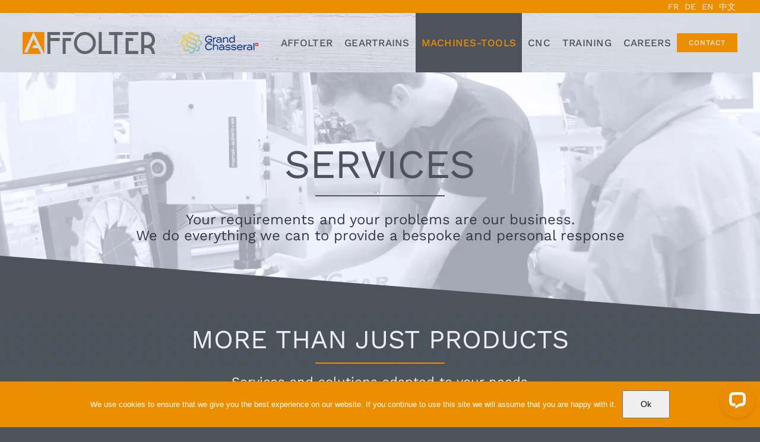

--- FILE ---
content_type: application/javascript; charset=UTF-8
request_url: https://api.livechatinc.com/v3.6/customer/action/get_dynamic_configuration?x-region=us-south1&license_id=12833079&client_id=c5e4f61e1a6c3b1521b541bc5c5a2ac5&url=https%3A%2F%2Fmachines.affoltergroup.ch%2Fen%2Fservices%2F&channel_type=code&implementation_type=Wordpress&jsonp=__9gjlaw19gvm
body_size: 235
content:
__9gjlaw19gvm({"organization_id":"04d304a9-de5a-4f24-9e9a-790dfa9c64b0","livechat_active":true,"livechat":{"group_id":2,"client_limit_exceeded":false,"domain_allowed":true,"config_version":"1839.0.3.531.122.8.4.5.5.1.5.7.4","localization_version":"6bb83031e4f97736cbbada081b074fb6_dfd5c40f00fe1ac47af2e1403cca0800","language":"en"},"default_widget":"livechat"});